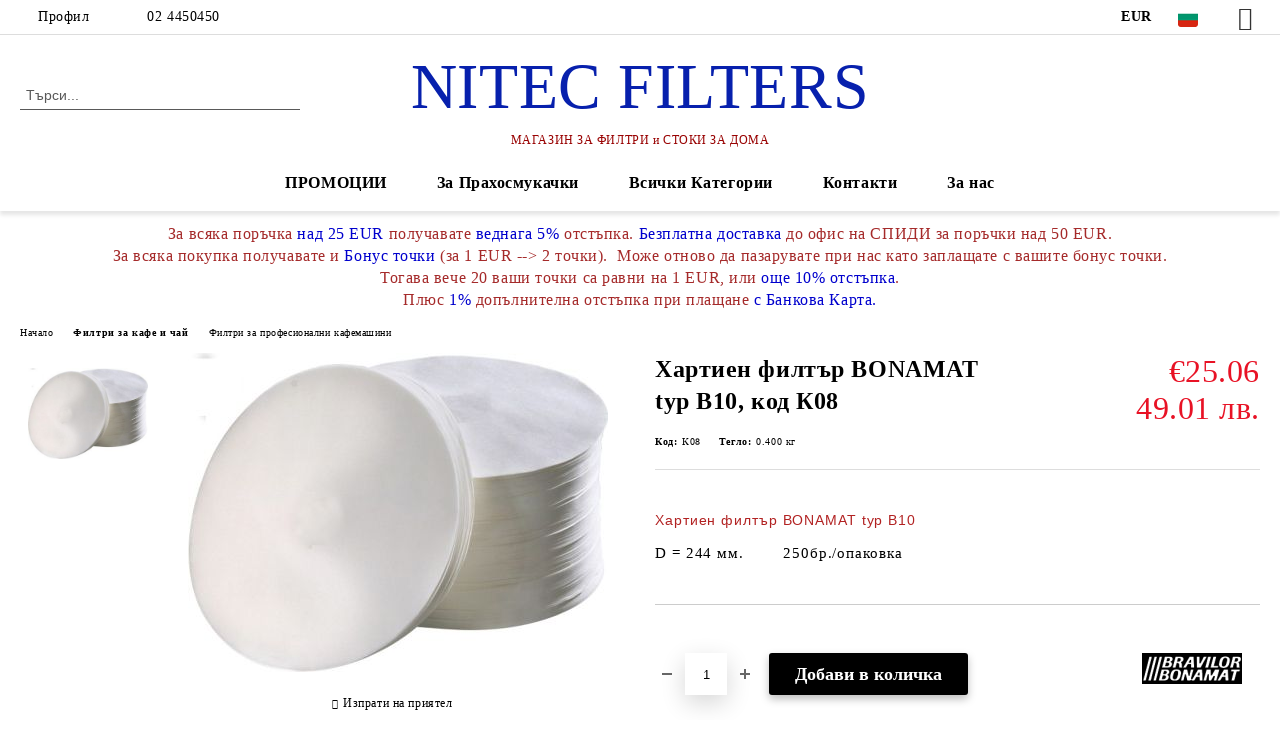

--- FILE ---
content_type: text/html; charset=utf-8
request_url: https://nitecfilters.com/product/872/hartien-filtar-bonamat-typ-b10-kod-k08.html
body_size: 17317
content:
<!DOCTYPE html>
<html lang="bg">
<head>
	<meta http-equiv="Content-Type" content="text/html; charset=utf-8" />
<meta http-equiv="Content-Script-Type" content="text/javascript" />
<meta http-equiv="Content-Style-Type" content="text/css" />
<meta name="description" content="%%COMPANY_NAME%%, %%PAGE_NAME%%, Филтри за професионални кафемашини, %%CATEGORY_BRANCH%% " />
<meta name="keywords" content="%%COMPANY_NAME%%, %%PAGE_NAME%%, %%CATEGORY_NAME%%, %%CATEGORY_BRANCH%% " />
<meta name="twitter:card" content="summary" /><meta name="twitter:site" content="@server.seliton.com" /><meta name="twitter:title" content="NITEC, Хартиен филтър BONAMAT typ B10, код К08, Филтри за професионални кафемашини, Филтри за кафе и чай - Филтри за професионални кафемашини " /><meta name="twitter:description" content="%%COMPANY_NAME%%, %%PAGE_NAME%%, Филтри за професионални кафемашини, %%CATEGORY_BRANCH%% " /><meta name="twitter:image" content="http://nitecfilters.com/userfiles/productimages/product_1109.jpg" />
<title>NITEC, Хартиен филтър BONAMAT typ B10, код К08, Филтри за професионални кафемашини, Филтри за кафе и чай - Филтри за професионални кафемашини </title>
<link rel="canonical" href="https://nitecfilters.com/product/872/hartien-filtar-bonamat-typ-b10-kod-k08.html" />

<link rel="stylesheet" type="text/css" href="/userfiles/css/css_100_251.css" />
<script type="text/javascript" src="/userfiles/css/js_100_128.js"></script>
<meta name="viewport" content="width=device-width, initial-scale=1" />
<link rel="alternate" type="application/rss+xml" title="Новини" href="/module.php?ModuleName=com.summercart.rss&amp;UILanguage=bg&amp;FeedType=News" />
<script type="text/javascript">
$(function(){
	$('.innerbox').colorbox({minWidth: 500, minHeight: 300, maxWidth: '90%', maxHeight: '96%'});
		var maxProducts = 7;
	var httpsDomain = 'https://nitecfilters.com/';
	var searchUrl = '/search.html';
	var seeMoreText = 'вижте още';
	
	SC.Util.initQuickSearch(httpsDomain, maxProducts, searchUrl, seeMoreText);
	});

SC.storeRoot = 'https://nitecfilters.com/';
SC.storeRootPath = '/';
SC.ML.PROVIDE_VALID_EMAIL = 'Трябва да предоставите валиден имейл адрес:';
SC.JSVersion = '';
</script>


		<script type="application/ld+json">
			{
				"@context": "https://schema.org",
				"@type": "BreadcrumbList",
				"itemListElement":
				[
					{
						"@type": "ListItem",
						"position": 1,
						"item":
						{
							"@id": "https://nitecfilters.com/",
							"name": "Начало"
						}
					},
					{
						"@type": "ListItem",
						"position": 2,
						"item":
						{
							"@id": "https://nitecfilters.com/category/3/filtri-za-kafe-i-chay.html",
							"name": "Филтри за кафе и чай"
						}
					},
					{
						"@type": "ListItem",
						"position": 3,
						"item":
						{
							"@id": "https://nitecfilters.com/category/29/filtri-za-profesionalni-kafemashini.html",
							"name": "Филтри за професионални кафемашини"
						}
					},
					{
						"@type": "ListItem",
						"position": 4,
						"item":
						{
							"@id": "https://nitecfilters.com/product/872/hartien-filtar-bonamat-typ-b10-kod-k08.html",
							"name": "Хартиен филтър BONAMAT typ B10, код К08"
						}
					}
				]
			}
		</script>





<!-- Global site tag (gtag.js) - Google Analytics -->
<script>
	window.gtag_loaded = true;
	window.dataLayer = window.dataLayer || [];
	function gtag(){dataLayer.push(arguments);}
	
			gtag('consent', 'default', {
			'ad_storage': 'granted',
			'ad_user_data': 'granted',
			'ad_personalization': 'granted',
			'analytics_storage': 'granted',
			'functionality_storage': 'granted',
			'personalization_storage': 'granted',
			'security_storage': 'granted'
		});
	</script>
<script async src="https://www.googletagmanager.com/gtag/js?id=G-ZXNWBBHT5K"></script>
<script>
	gtag('js', new Date());
	gtag('config', 'G-ZXNWBBHT5K', {'allow_enhanced_conversions':true});
</script>
<!-- /Global site tag (gtag.js) - Google Analytics -->
</head>

<body class="lang-bg dynamic-page dynamic-page-product layout-17 layout-type-wide products-per-row-4 " >


<div class="c-body-container js-body-container">
	<div class="c-body-container__sub">
		
		<header class="container c-header js-header-container">
						<div class="c-header__topline">
				<div class="c-header__topline-inner">
					<div class="c-header__profile js-header-login-section">
						<div class="c-header__profile-toggle-icon">Профил</div>
																								
												<div class="c-header__profile-dd">
							<a href="https://nitecfilters.com/login.html" class="c-header__profile_link c-header__profile-login">Вход</a>
							<a href="https://nitecfilters.com/register.html" class="c-header__profile_link c-header__profile-register">Регистрация</a>
						</div>
												
						<div class="c-header__phone-wrapper c-header__contacet-row">
							<a href="tel:02 4450450" class="c-header__phone-number">02 4450450</a>
						</div>
					</div>
					
					<div class="c-header__lang-currency-social">
												<div class="c-header__currency js-header-currency">
							<span class="c-header__currency-label">Валута</span>
							<div class="c_header__currency-selected">
								<span class="c-header__currency-code-wrapper"><span class="c_header__currency-selected-code">EUR</span></span>
							</div>
							<input type="hidden" name="CurrencyID" class="CurrencyID" id="js-selected-currencyid" value="2" />
							<ul id="currency-list" class="c-header__currency-list">
																<li class="c-header__currency-selector js-currency-selector " id="currencyId_6">BGN</li>
																<li class="c-header__currency-selector js-currency-selector selected" id="currencyId_2">EUR</li>
																<li class="c-header__currency-selector js-currency-selector " id="currencyId_1">USD</li>
															</ul>
						</div>
												
												<div class="c-header__language js-header-language">
							<span class="c-header__language-label">Език</span>
							<div class="language-container">
																								<div class="c_header__language-selected">
									<span class="c-header__language-code-wrapper language-has-selection"><img src="/userfiles/languages/image_da88858eaef2da3fd81cf1a8a9533298.jpg" width="30" height="30" alt="BG" /> <span class="c-header__language-code">BG</span></span>
								</div>
																
																<ul class="c-header__language-list">
																											<li class="c-header__language-dropdown selected">
									<a class="c-header__language-dropdown-link" href="/product/872/hartien-filtar-bonamat-typ-b10-kod-k08.html">
										<img class="c-header__language-dropdown-image" src="/userfiles/languages/image_da88858eaef2da3fd81cf1a8a9533298.jpg" width="30" height="30" alt="BG"  />
										<span class="c-header__language-code">BG</span>
									</a>
									</li>
																		<li class="c-header__language-dropdown">
									<a class="c-header__language-dropdown-link" href="/en/product/872/coffee-filter-paper-bonamat-model-b10-code-k08.html">
										<img class="c-header__language-dropdown-image" src="/userfiles/languages/image_297d6e59765a1654fd9512d9e5d6b479.jpg" width="30" height="30" alt="EN"  />
										<span class="c-header__language-code">EN</span>
									</a>
									</li>
																	</ul>
															</div>
						</div>
												
						<div class="c-header__social-networks">
																																										<a class="c-header__social-icons social-network__yt" href="https://www.youtube.com/channel/UCDB2hIsxv9ugVIXhQaMGMRg" target="_blank" title="YouTube"></a>
																											</div>
					</div>
				</div>
			</div>
			
			<div class="c-header__standard">
				<div class="c-header__search js-header-search">
					<div class="c-header__search-advanced"><a class="c-header__search-advanced-link" href="/search.html?action=dmAdvancedSearch">Разширено търсене</a></div>
					<form action="/search.html" class="c-header_search_form js-header-search-form">
						<input type="text" class="c-header__search_input js-header-search-input" id="sbox" name="phrase" value="" placeholder="Търси..." />
						<span class="c-header__search-button"><input type="submit" value="Търси" class="c-header__search-button-submit" /></span>
					</form>
				</div>
				
				<h2 class="c-header__logo c-header__logo--is-text">
				<a class="c-header__logo-link" href="/">
										<span class="c-header__logo-text" style="font-size: 48pt;color: #0720ad;">NITEC FILTERS</span>				</a>
				<span class="c-header__slogan-text" style="font-size: 14pt;color: #990303;">МАГАЗИН ЗА ФИЛТРИ и СТОКИ ЗА ДОМА</span>				</h2>
				
				<div class="c-header__info">
										
										<div class="c-header__cart js-header-cart js-header-mini-cart-wrapper">
												<div class="c-header__cart-wrapper">
							<div class="c-header__cart--empty-icon"></div>
						</div>
												
											</div>
									</div>
			</div>
			
			<div class="c-header__mobile">
				<ul class="c-header__mobile-menu">
					<li class="c-header__mobile-menu-item mobile-menu-item-nav js-mobile-menu-toggle-nav">
						<span class="c-header__mobile-menu-icon"></span>
					</li>
					<li class="c-header__mobile-menu-item mobile-menu-item-search">
						<svg xmlns="http://www.w3.org/2000/svg" width="24.811" height="24.811" viewBox="0 0 21.811 21.811">
							<g id="search-outline" transform="translate(-63.25 -63.25)">
								<path id="Path_113" data-name="Path 113" d="M72.182,64a8.182,8.182,0,1,0,8.182,8.182A8.182,8.182,0,0,0,72.182,64Z" fill="none" stroke="#000" stroke-miterlimit="10" stroke-width="1.5"/>
								<path id="Path_114" data-name="Path 114" d="M338.29,338.29,344,344" transform="translate(-260.004 -260.004)" fill="none" stroke="#000" stroke-linecap="round" stroke-miterlimit="10" stroke-width="1.5"/>
							</g>
						</svg>
						<div class="c-header__search c-header__search--mobile">
							<form action="/search.html" class="c-header_search_form js-header-search-form">
								<input type="text" class="c-header__search_input c-header__search_input--mobile js-header-search-input" id="js-search-phrase" name="phrase" value="" placeholder="Търси..." />
								<span class="c-header__search-button"><input type="submit" value="Търси" class="c-header__search-button-submit" /></span>
							</form>
						</div>
					</li>
					<li class="c-header__standard-logo-section">
						<h2 class="c-header__logo c-header__logo--is-text">
						<a href="/" alt="Лого">
														<span class="c-header__logo-text" style="font-size: 48pt;color: #0720ad;">NITEC FILTERS</span>						</a>
						</h2>
					</li>
					<li class="c-header__mobile-menu-item is-mobile-cart">
												
																		<div id="mobile-cart" class="mobile-menu-item-cart js-mobile-menu-item-cart">
							<svg xmlns="http://www.w3.org/2000/svg" width="31" height="30" viewBox="0 0 31 30">
								<g id="cart-41" transform="translate(1.5 0.5)">
									<circle id="Ellipse_37" data-name="Ellipse 37" cx="1.847" cy="1.847" r="1.847" transform="translate(9.451 24.148)" fill="#000812"/>
									<path id="Ellipse_37_-_Outline" data-name="Ellipse 37 - Outline" d="M1.847-.5A2.347,2.347,0,1,1-.5,1.847,2.35,2.35,0,0,1,1.847-.5Zm0,3.695A1.347,1.347,0,1,0,.5,1.847,1.349,1.349,0,0,0,1.847,3.195Z" transform="translate(9.451 24.148)"/>
									<circle id="Ellipse_38" data-name="Ellipse 38" cx="1.847" cy="1.847" r="1.847" transform="translate(20.166 24.148)" fill="#000812"/>
									<path id="Ellipse_38_-_Outline" data-name="Ellipse 38 - Outline" d="M1.847-.5A2.347,2.347,0,1,1-.5,1.847,2.35,2.35,0,0,1,1.847-.5Zm0,3.695A1.347,1.347,0,1,0,.5,1.847,1.349,1.349,0,0,0,1.847,3.195Z" transform="translate(20.166 24.148)"/>
									<path id="Path_88" data-name="Path 88" d="M22.352,21.855H10.732a3.527,3.527,0,0,1-3.357-3.112L4.066,2.843H.709a1,1,0,0,1,0-2h4.17a1,1,0,0,1,.979.8l.877,4.215H26.709a1,1,0,0,1,.986,1.167L25.714,18.714l0,.02A3.529,3.529,0,0,1,22.352,21.855Zm-15.2-14L9.334,18.344l0,.016c.138.723.577,1.5,1.394,1.5h11.62c.814,0,1.253-.766,1.393-1.486L25.525,7.854Z" transform="translate(0 0)"/>
									<rect id="Rectangle_179" data-name="Rectangle 179" width="31" height="30" transform="translate(-1.5 -0.5)" fill="none"/>
								</g>
							</svg>
						</div>
												
																	</li>
				</ul>
			</div>
			<div class="c-mobile-holder"></div>
		</header><!-- header container -->
<main>
<div class="o-column c-layout-top o-layout--horizontal c-layout-top__sticky  js-layout-top">
	<div class="c-layout-wrapper c-layout-top__sticky-wrapper">
		<div class="o-box c-box-main-menu js-main-menu-box">
	<div class="c-mobile__close js-mobile-close-menu"></div>
	<div class="c-mobile__phone js-mobile-phone-content"></div>
	<div class="c-mobile__nav">
		<div class="c-mobile__nav-item is-menu js-mobile-toggle-menu is-active"><span>Меню</span></div>
		<div class="c-mobile__nav-item is-profile js-mobile-toggle-profile"><span>Профил</span></div>
		<div class="c-mobile__nav-item is-int js-mobile-toggle-int"><i class="js-mobile-current-flag"></i><span>Език</span></div>
	</div>
	
	<div class="o-box-content c-box-main-menu__content">
		<ul class="c-box-main-menu__list">
						<li class=" c-box-main-menu__item js-box-main-menu__item">
				<a href="/category/58/promotsii.html" title="ПРОМОЦИИ" class="c-box-main-menu__item-link">
										ПРОМОЦИИ
					<span class="c-box-main-menu__mobile-control js-mobile-control"><span>+</span></span>
				</a>
							</li>
						<li class="menu-item-dropdown-menu c-box-main-menu__item js-box-main-menu__item has-submenus">
				<a href="/category/350/filtri-i-aksesoari-za-prahosmukachki.html" title="За Прахосмукачки" class="c-box-main-menu__item-link">
										За Прахосмукачки
					<span class="c-box-main-menu__mobile-control js-mobile-control"><span>+</span></span>
				</a>
									<ul class="o-box-content c-box-dd-categories__subcategory-list js-box-dd-categories__subcategory-list">
			<li class="c-box-dd-categories__item js-box-dd-categories-item c-box-dd-categories__categoryid-37  is-first   ">
			<a href="/category/37/sintetichni-torbichki-za-prahosmukachki-sms.html" class="c-box-dd-categories__subcategory-item-link noProducts ">
				<span>Синтетични торбички за прахосмукачки (SMS)</span><span class="c-box-main-menu__mobile-control js-mobile-control"><span>+</span></span>
			</a>
			
		</li>
			<li class="c-box-dd-categories__item js-box-dd-categories-item c-box-dd-categories__categoryid-2     ">
			<a href="/category/2/torbichki-za-prahosmukachki.html" class="c-box-dd-categories__subcategory-item-link noProducts ">
				<span>Торбички за прахосмукачки</span><span class="c-box-main-menu__mobile-control js-mobile-control"><span>+</span></span>
			</a>
			
		</li>
			<li class="c-box-dd-categories__item js-box-dd-categories-item c-box-dd-categories__categoryid-8     ">
			<a href="/category/8/rezervni-chasti-za-prahosmukachki.html" class="c-box-dd-categories__subcategory-item-link noProducts ">
				<span>Резервни части за прахосмукачки</span><span class="c-box-main-menu__mobile-control js-mobile-control"><span>+</span></span>
			</a>
			
		</li>
			<li class="c-box-dd-categories__item js-box-dd-categories-item c-box-dd-categories__categoryid-14   is-last  ">
			<a href="/category/14/hepa-filtri-za-prahosmukachki.html" class="c-box-dd-categories__subcategory-item-link noProducts ">
				<span>HEPA филтри за прахосмукачки</span><span class="c-box-main-menu__mobile-control js-mobile-control"><span>+</span></span>
			</a>
			
		</li>
	</ul>
							</li>
						<li class="menu-item-dropdown-menu c-box-main-menu__item js-box-main-menu__item has-submenus">
				<a href="#" title="Всички Категории" class="c-box-main-menu__item-link">
										Всички Категории
					<span class="c-box-main-menu__mobile-control js-mobile-control"><span>+</span></span>
				</a>
									<ul class="o-box-content c-box-dd-categories__subcategory-list js-box-dd-categories__subcategory-list">
			<li class="c-box-dd-categories__item js-box-dd-categories-item c-box-dd-categories__categoryid-58  is-first   ">
			<a href="/category/58/promotsii.html" class="c-box-dd-categories__subcategory-item-link noProducts ">
				<span>ПРОМОЦИИ </span><span class="c-box-main-menu__mobile-control js-mobile-control"><span>+</span></span>
			</a>
			
		</li>
			<li class="c-box-dd-categories__item js-box-dd-categories-item c-box-dd-categories__categoryid-350 has-submenus    ">
			<a href="/category/350/filtri-i-aksesoari-za-prahosmukachki.html" class="c-box-dd-categories__subcategory-item-link hasProducts is-parent">
				<span>Филтри и Аксесоари за Прахосмукачки</span><span class="c-box-main-menu__mobile-control js-mobile-control"><span>+</span></span>
			</a>
			<ul class="o-box-content c-box-dd-categories__subcategory-list js-box-dd-categories__subcategory-list">
			<li class="c-box-dd-categories__item js-box-dd-categories-item c-box-dd-categories__categoryid-37  is-first   ">
			<a href="/category/37/sintetichni-torbichki-za-prahosmukachki-sms.html" class="c-box-dd-categories__subcategory-item-link noProducts ">
				<span>Синтетични торбички за прахосмукачки (SMS)</span><span class="c-box-main-menu__mobile-control js-mobile-control"><span>+</span></span>
			</a>
			
		</li>
			<li class="c-box-dd-categories__item js-box-dd-categories-item c-box-dd-categories__categoryid-2     ">
			<a href="/category/2/torbichki-za-prahosmukachki.html" class="c-box-dd-categories__subcategory-item-link noProducts ">
				<span>Торбички за прахосмукачки</span><span class="c-box-main-menu__mobile-control js-mobile-control"><span>+</span></span>
			</a>
			
		</li>
			<li class="c-box-dd-categories__item js-box-dd-categories-item c-box-dd-categories__categoryid-8     ">
			<a href="/category/8/rezervni-chasti-za-prahosmukachki.html" class="c-box-dd-categories__subcategory-item-link noProducts ">
				<span>Резервни части за прахосмукачки</span><span class="c-box-main-menu__mobile-control js-mobile-control"><span>+</span></span>
			</a>
			
		</li>
			<li class="c-box-dd-categories__item js-box-dd-categories-item c-box-dd-categories__categoryid-14   is-last  ">
			<a href="/category/14/hepa-filtri-za-prahosmukachki.html" class="c-box-dd-categories__subcategory-item-link noProducts ">
				<span>HEPA филтри за прахосмукачки</span><span class="c-box-main-menu__mobile-control js-mobile-control"><span>+</span></span>
			</a>
			
		</li>
	</ul>
		</li>
			<li class="c-box-dd-categories__item js-box-dd-categories-item c-box-dd-categories__categoryid-15 has-submenus    ">
			<a href="/category/15/tigani-i-sadove-za-gotvene-tvs.html" class="c-box-dd-categories__subcategory-item-link hasProducts is-parent">
				<span>Тигани и съдове за готвене TVS</span><span class="c-box-main-menu__mobile-control js-mobile-control"><span>+</span></span>
			</a>
			<ul class="o-box-content c-box-dd-categories__subcategory-list js-box-dd-categories__subcategory-list">
			<li class="c-box-dd-categories__item js-box-dd-categories-item c-box-dd-categories__categoryid-59 has-submenus is-first   ">
			<a href="/category/59/dizaynerski-serii.html" class="c-box-dd-categories__subcategory-item-link hasProducts is-parent">
				<span>Дизайнерски серии</span><span class="c-box-main-menu__mobile-control js-mobile-control"><span>+</span></span>
			</a>
			<ul class="o-box-content c-box-dd-categories__subcategory-list js-box-dd-categories__subcategory-list">
			<li class="c-box-dd-categories__item js-box-dd-categories-item c-box-dd-categories__categoryid-41  is-first is-last  ">
			<a href="/category/41/seria-liquida.html" class="c-box-dd-categories__subcategory-item-link noProducts ">
				<span>Серия LIQUIDA</span><span class="c-box-main-menu__mobile-control js-mobile-control"><span>+</span></span>
			</a>
			
		</li>
	</ul>
		</li>
			<li class="c-box-dd-categories__item js-box-dd-categories-item c-box-dd-categories__categoryid-35     ">
			<a href="/category/35/seria-mineralia.html" class="c-box-dd-categories__subcategory-item-link noProducts ">
				<span>Серия MINERALIA</span><span class="c-box-main-menu__mobile-control js-mobile-control"><span>+</span></span>
			</a>
			
		</li>
			<li class="c-box-dd-categories__item js-box-dd-categories-item c-box-dd-categories__categoryid-354     ">
			<a href="/category/354/seria-preziosa-induction.html" class="c-box-dd-categories__subcategory-item-link noProducts ">
				<span>Серия PREZIOSA INDUCTION</span><span class="c-box-main-menu__mobile-control js-mobile-control"><span>+</span></span>
			</a>
			
		</li>
			<li class="c-box-dd-categories__item js-box-dd-categories-item c-box-dd-categories__categoryid-68     ">
			<a href="/category/68/seria-mineralia-eco-induction.html" class="c-box-dd-categories__subcategory-item-link hasProducts ">
				<span>Серия MINERALIA ECO INDUCTION</span><span class="c-box-main-menu__mobile-control js-mobile-control"><span>+</span></span>
			</a>
			
		</li>
			<li class="c-box-dd-categories__item js-box-dd-categories-item c-box-dd-categories__categoryid-357     ">
			<a href="/category/357/seria-mineralia-induction.html" class="c-box-dd-categories__subcategory-item-link noProducts ">
				<span>Серия MINERALIA INDUCTION</span><span class="c-box-main-menu__mobile-control js-mobile-control"><span>+</span></span>
			</a>
			
		</li>
			<li class="c-box-dd-categories__item js-box-dd-categories-item c-box-dd-categories__categoryid-45     ">
			<a href="/category/45/seria-natura-induction.html" class="c-box-dd-categories__subcategory-item-link noProducts ">
				<span>Серия NATURA INDUCTION</span><span class="c-box-main-menu__mobile-control js-mobile-control"><span>+</span></span>
			</a>
			
		</li>
			<li class="c-box-dd-categories__item js-box-dd-categories-item c-box-dd-categories__categoryid-62     ">
			<a href="/category/62/seria-virtus-induction.html" class="c-box-dd-categories__subcategory-item-link noProducts ">
				<span>Серия VIRTUS INDUCTION</span><span class="c-box-main-menu__mobile-control js-mobile-control"><span>+</span></span>
			</a>
			
		</li>
			<li class="c-box-dd-categories__item js-box-dd-categories-item c-box-dd-categories__categoryid-44     ">
			<a href="/category/44/seria-gran-gourmet.html" class="c-box-dd-categories__subcategory-item-link noProducts ">
				<span>Серия GRAN GOURMET</span><span class="c-box-main-menu__mobile-control js-mobile-control"><span>+</span></span>
			</a>
			
		</li>
			<li class="c-box-dd-categories__item js-box-dd-categories-item c-box-dd-categories__categoryid-355     ">
			<a href="/category/355/seria-terra-italia-induction.html" class="c-box-dd-categories__subcategory-item-link noProducts ">
				<span>Серия TERRA ITALIA INDUCTION</span><span class="c-box-main-menu__mobile-control js-mobile-control"><span>+</span></span>
			</a>
			
		</li>
			<li class="c-box-dd-categories__item js-box-dd-categories-item c-box-dd-categories__categoryid-21     ">
			<a href="/category/21/seria-velvet-non-stick-silver.html" class="c-box-dd-categories__subcategory-item-link noProducts ">
				<span>Серия VELVET /non-stick, silver/</span><span class="c-box-main-menu__mobile-control js-mobile-control"><span>+</span></span>
			</a>
			
		</li>
			<li class="c-box-dd-categories__item js-box-dd-categories-item c-box-dd-categories__categoryid-356     ">
			<a href="/category/356/seria-easy-eco-induction.html" class="c-box-dd-categories__subcategory-item-link noProducts ">
				<span>Серия EASY ECO Induction</span><span class="c-box-main-menu__mobile-control js-mobile-control"><span>+</span></span>
			</a>
			
		</li>
			<li class="c-box-dd-categories__item js-box-dd-categories-item c-box-dd-categories__categoryid-33     ">
			<a href="/category/33/seria-mezzogiorno-white-ceramic-dark-champagne.html" class="c-box-dd-categories__subcategory-item-link hasProducts ">
				<span>Серия MEZZOGIORNO /white ceramic, dark champagne/</span><span class="c-box-main-menu__mobile-control js-mobile-control"><span>+</span></span>
			</a>
			
		</li>
			<li class="c-box-dd-categories__item js-box-dd-categories-item c-box-dd-categories__categoryid-359     ">
			<a href="/category/359/seria-ceramica-d-autore-induction.html" class="c-box-dd-categories__subcategory-item-link noProducts ">
				<span>Серия CERAMICA D`AUTORE induction</span><span class="c-box-main-menu__mobile-control js-mobile-control"><span>+</span></span>
			</a>
			
		</li>
			<li class="c-box-dd-categories__item js-box-dd-categories-item c-box-dd-categories__categoryid-360     ">
			<a href="/category/360/seria-zenzero-induction.html" class="c-box-dd-categories__subcategory-item-link noProducts ">
				<span>Серия ZENZERO induction</span><span class="c-box-main-menu__mobile-control js-mobile-control"><span>+</span></span>
			</a>
			
		</li>
			<li class="c-box-dd-categories__item js-box-dd-categories-item c-box-dd-categories__categoryid-34   is-last  ">
			<a href="/category/34/universalni-stakleni-kapatsi.html" class="c-box-dd-categories__subcategory-item-link noProducts ">
				<span>Универсални стъклени капаци</span><span class="c-box-main-menu__mobile-control js-mobile-control"><span>+</span></span>
			</a>
			
		</li>
	</ul>
		</li>
			<li class="c-box-dd-categories__item js-box-dd-categories-item c-box-dd-categories__categoryid-10     ">
			<a href="/category/10/silikonovi-formi-silikomart.html" class="c-box-dd-categories__subcategory-item-link noProducts ">
				<span>Силиконови форми SILIKOMART</span><span class="c-box-main-menu__mobile-control js-mobile-control"><span>+</span></span>
			</a>
			
		</li>
			<li class="c-box-dd-categories__item js-box-dd-categories-item c-box-dd-categories__categoryid-26     ">
			<a href="/category/26/kafevarki-gat-italy.html" class="c-box-dd-categories__subcategory-item-link noProducts ">
				<span>Кафеварки GAT - ITALY</span><span class="c-box-main-menu__mobile-control js-mobile-control"><span>+</span></span>
			</a>
			
		</li>
			<li class="c-box-dd-categories__item js-box-dd-categories-item c-box-dd-categories__categoryid-3 has-submenus   is-open ">
			<a href="/category/3/filtri-za-kafe-i-chay.html" class="c-box-dd-categories__subcategory-item-link hasProducts is-parent">
				<span>Филтри за кафе и чай</span><span class="c-box-main-menu__mobile-control js-mobile-control"><span>+</span></span>
			</a>
			<ul class="o-box-content c-box-dd-categories__subcategory-list js-box-dd-categories__subcategory-list">
			<li class="c-box-dd-categories__item js-box-dd-categories-item c-box-dd-categories__categoryid-49  is-first   ">
			<a href="/category/49/filtri-za-kafe.html" class="c-box-dd-categories__subcategory-item-link noProducts ">
				<span>Филтри за кафе</span><span class="c-box-main-menu__mobile-control js-mobile-control"><span>+</span></span>
			</a>
			
		</li>
			<li class="c-box-dd-categories__item js-box-dd-categories-item c-box-dd-categories__categoryid-50     ">
			<a href="/category/50/filtri-za-chay.html" class="c-box-dd-categories__subcategory-item-link noProducts ">
				<span>Филтри за чай</span><span class="c-box-main-menu__mobile-control js-mobile-control"><span>+</span></span>
			</a>
			
		</li>
			<li class="c-box-dd-categories__item js-box-dd-categories-item c-box-dd-categories__categoryid-29   is-last  is-current">
			<a href="/category/29/filtri-za-profesionalni-kafemashini.html" class="c-box-dd-categories__subcategory-item-link noProducts ">
				<span>Филтри за професионални кафемашини</span><span class="c-box-main-menu__mobile-control js-mobile-control"><span>+</span></span>
			</a>
			
		</li>
	</ul>
		</li>
			<li class="c-box-dd-categories__item js-box-dd-categories-item c-box-dd-categories__categoryid-344 has-submenus    ">
			<a href="/category/344/filtri-i-kani-za-voda.html" class="c-box-dd-categories__subcategory-item-link hasProducts is-parent">
				<span>Филтри и кани за вода</span><span class="c-box-main-menu__mobile-control js-mobile-control"><span>+</span></span>
			</a>
			<ul class="o-box-content c-box-dd-categories__subcategory-list js-box-dd-categories__subcategory-list">
			<li class="c-box-dd-categories__item js-box-dd-categories-item c-box-dd-categories__categoryid-12  is-first   ">
			<a href="/category/12/kani-i-filtri-za-voda-aquaselect.html" class="c-box-dd-categories__subcategory-item-link noProducts ">
				<span>Кани и филтри за вода AQUASELECT</span><span class="c-box-main-menu__mobile-control js-mobile-control"><span>+</span></span>
			</a>
			
		</li>
			<li class="c-box-dd-categories__item js-box-dd-categories-item c-box-dd-categories__categoryid-38 has-submenus    ">
			<a href="/category/38/kani-i-filtri-za-voda-barrier.html" class="c-box-dd-categories__subcategory-item-link hasProducts is-parent">
				<span>Кани и филтри за вода BARRIER</span><span class="c-box-main-menu__mobile-control js-mobile-control"><span>+</span></span>
			</a>
			<ul class="o-box-content c-box-dd-categories__subcategory-list js-box-dd-categories__subcategory-list">
			<li class="c-box-dd-categories__item js-box-dd-categories-item c-box-dd-categories__categoryid-46  is-first   ">
			<a href="/category/46/kani-za-voda-barrier.html" class="c-box-dd-categories__subcategory-item-link hasProducts ">
				<span>Кани за вода BARRIER</span><span class="c-box-main-menu__mobile-control js-mobile-control"><span>+</span></span>
			</a>
			
		</li>
			<li class="c-box-dd-categories__item js-box-dd-categories-item c-box-dd-categories__categoryid-47   is-last  ">
			<a href="/category/47/filtarni-patroni-barrier.html" class="c-box-dd-categories__subcategory-item-link noProducts ">
				<span>Филтърни патрони BARRIER</span><span class="c-box-main-menu__mobile-control js-mobile-control"><span>+</span></span>
			</a>
			
		</li>
	</ul>
		</li>
			<li class="c-box-dd-categories__item js-box-dd-categories-item c-box-dd-categories__categoryid-48     ">
			<a href="/category/48/protochni-sistemi-i-filtri-barrier.html" class="c-box-dd-categories__subcategory-item-link noProducts ">
				<span>Проточни системи и филтри BARRIER</span><span class="c-box-main-menu__mobile-control js-mobile-control"><span>+</span></span>
			</a>
			
		</li>
			<li class="c-box-dd-categories__item js-box-dd-categories-item c-box-dd-categories__categoryid-40     ">
			<a href="/category/40/kani-i-filtri-za-voda-bwt.html" class="c-box-dd-categories__subcategory-item-link noProducts ">
				<span>Кани и филтри за вода BWT</span><span class="c-box-main-menu__mobile-control js-mobile-control"><span>+</span></span>
			</a>
			
		</li>
			<li class="c-box-dd-categories__item js-box-dd-categories-item c-box-dd-categories__categoryid-361     ">
			<a href="/category/361/filtarni-patroni-fito.html" class="c-box-dd-categories__subcategory-item-link noProducts ">
				<span>Филтърни патрони FITO</span><span class="c-box-main-menu__mobile-control js-mobile-control"><span>+</span></span>
			</a>
			
		</li>
			<li class="c-box-dd-categories__item js-box-dd-categories-item c-box-dd-categories__categoryid-358     ">
			<a href="/category/358/kani-i-filtri-za-voda-laica.html" class="c-box-dd-categories__subcategory-item-link noProducts ">
				<span>Кани и филтри за вода LAICA</span><span class="c-box-main-menu__mobile-control js-mobile-control"><span>+</span></span>
			</a>
			
		</li>
			<li class="c-box-dd-categories__item js-box-dd-categories-item c-box-dd-categories__categoryid-353     ">
			<a href="/category/353/kani-i-filtri-za-voda-aquaphor.html" class="c-box-dd-categories__subcategory-item-link noProducts ">
				<span>Кани и филтри за вода AQUAPHOR</span><span class="c-box-main-menu__mobile-control js-mobile-control"><span>+</span></span>
			</a>
			
		</li>
			<li class="c-box-dd-categories__item js-box-dd-categories-item c-box-dd-categories__categoryid-363   is-last  ">
			<a href="/category/363/protochni-sistemi-i-filtri-aquaphor.html" class="c-box-dd-categories__subcategory-item-link noProducts ">
				<span> Проточни системи и филтри AQUAPHOR</span><span class="c-box-main-menu__mobile-control js-mobile-control"><span>+</span></span>
			</a>
			
		</li>
	</ul>
		</li>
			<li class="c-box-dd-categories__item js-box-dd-categories-item c-box-dd-categories__categoryid-4     ">
			<a href="/category/4/filtri-za-frityurnitsi.html" class="c-box-dd-categories__subcategory-item-link noProducts ">
				<span>Филтри за фритюрници</span><span class="c-box-main-menu__mobile-control js-mobile-control"><span>+</span></span>
			</a>
			
		</li>
			<li class="c-box-dd-categories__item js-box-dd-categories-item c-box-dd-categories__categoryid-11     ">
			<a href="/category/11/filtri-za-aspiratori.html" class="c-box-dd-categories__subcategory-item-link noProducts ">
				<span>Филтри за аспиратори</span><span class="c-box-main-menu__mobile-control js-mobile-control"><span>+</span></span>
			</a>
			
		</li>
			<li class="c-box-dd-categories__item js-box-dd-categories-item c-box-dd-categories__categoryid-351     ">
			<a href="/category/351/filtri-za-vazduhoprechistvateli.html" class="c-box-dd-categories__subcategory-item-link noProducts ">
				<span>Филтри за Въздухопречистватели</span><span class="c-box-main-menu__mobile-control js-mobile-control"><span>+</span></span>
			</a>
			
		</li>
			<li class="c-box-dd-categories__item js-box-dd-categories-item c-box-dd-categories__categoryid-28 has-submenus    ">
			<a href="/category/28/dispenseri-i-hartieni-karpi.html" class="c-box-dd-categories__subcategory-item-link hasProducts is-parent">
				<span>Диспенсери и хартиени кърпи</span><span class="c-box-main-menu__mobile-control js-mobile-control"><span>+</span></span>
			</a>
			<ul class="o-box-content c-box-dd-categories__subcategory-list js-box-dd-categories__subcategory-list">
			<li class="c-box-dd-categories__item js-box-dd-categories-item c-box-dd-categories__categoryid-56  is-first   ">
			<a href="/category/56/dispenseri-vialli.html" class="c-box-dd-categories__subcategory-item-link noProducts ">
				<span>Диспенсери VIALLI</span><span class="c-box-main-menu__mobile-control js-mobile-control"><span>+</span></span>
			</a>
			
		</li>
			<li class="c-box-dd-categories__item js-box-dd-categories-item c-box-dd-categories__categoryid-57   is-last  ">
			<a href="/category/57/konsumativi-hartieni-karpi.html" class="c-box-dd-categories__subcategory-item-link noProducts ">
				<span>Консумативи, хартиени кърпи</span><span class="c-box-main-menu__mobile-control js-mobile-control"><span>+</span></span>
			</a>
			
		</li>
	</ul>
		</li>
			<li class="c-box-dd-categories__item js-box-dd-categories-item c-box-dd-categories__categoryid-7 has-submenus    ">
			<a href="/category/7/aromatizatori.html" class="c-box-dd-categories__subcategory-item-link hasProducts is-parent">
				<span>Ароматизатори</span><span class="c-box-main-menu__mobile-control js-mobile-control"><span>+</span></span>
			</a>
			<ul class="o-box-content c-box-dd-categories__subcategory-list js-box-dd-categories__subcategory-list">
			<li class="c-box-dd-categories__item js-box-dd-categories-item c-box-dd-categories__categoryid-53  is-first   ">
			<a href="/category/53/aromatizatori-za-klimatitsi.html" class="c-box-dd-categories__subcategory-item-link noProducts ">
				<span>Ароматизатори за климатици</span><span class="c-box-main-menu__mobile-control js-mobile-control"><span>+</span></span>
			</a>
			
		</li>
			<li class="c-box-dd-categories__item js-box-dd-categories-item c-box-dd-categories__categoryid-54     ">
			<a href="/category/54/aromatizatori-za-prahosmukachki.html" class="c-box-dd-categories__subcategory-item-link noProducts ">
				<span>Ароматизатори за прахосмукачки</span><span class="c-box-main-menu__mobile-control js-mobile-control"><span>+</span></span>
			</a>
			
		</li>
			<li class="c-box-dd-categories__item js-box-dd-categories-item c-box-dd-categories__categoryid-346     ">
			<a href="/category/346/aromatizatori-sprey-max-260-ml.html" class="c-box-dd-categories__subcategory-item-link noProducts ">
				<span>Ароматизатори спрей MAX 260 мл.</span><span class="c-box-main-menu__mobile-control js-mobile-control"><span>+</span></span>
			</a>
			
		</li>
			<li class="c-box-dd-categories__item js-box-dd-categories-item c-box-dd-categories__categoryid-348     ">
			<a href="/category/348/aromatizatori-sprey-tropicana-260-ml.html" class="c-box-dd-categories__subcategory-item-link noProducts ">
				<span>Ароматизатори спрей TROPICANA 260 мл.</span><span class="c-box-main-menu__mobile-control js-mobile-control"><span>+</span></span>
			</a>
			
		</li>
			<li class="c-box-dd-categories__item js-box-dd-categories-item c-box-dd-categories__categoryid-345     ">
			<a href="/category/345/aromatizatori-discover-320-ml.html" class="c-box-dd-categories__subcategory-item-link noProducts ">
				<span>Ароматизатори DISCOVER 320 мл.</span><span class="c-box-main-menu__mobile-control js-mobile-control"><span>+</span></span>
			</a>
			
		</li>
			<li class="c-box-dd-categories__item js-box-dd-categories-item c-box-dd-categories__categoryid-349   is-last  ">
			<a href="/category/349/aromatizatori-sprey-allwic-260-ml.html" class="c-box-dd-categories__subcategory-item-link noProducts ">
				<span>Ароматизатори спрей ALLWIC 260 мл.</span><span class="c-box-main-menu__mobile-control js-mobile-control"><span>+</span></span>
			</a>
			
		</li>
	</ul>
		</li>
			<li class="c-box-dd-categories__item js-box-dd-categories-item c-box-dd-categories__categoryid-52     ">
			<a href="/category/52/markuchi-za-peralni-mashini.html" class="c-box-dd-categories__subcategory-item-link noProducts ">
				<span>Маркучи за перални машини</span><span class="c-box-main-menu__mobile-control js-mobile-control"><span>+</span></span>
			</a>
			
		</li>
			<li class="c-box-dd-categories__item js-box-dd-categories-item c-box-dd-categories__categoryid-65     ">
			<a href="/category/65/filtri-za-hladilnitsi.html" class="c-box-dd-categories__subcategory-item-link noProducts ">
				<span>Филтри за хладилници</span><span class="c-box-main-menu__mobile-control js-mobile-control"><span>+</span></span>
			</a>
			
		</li>
			<li class="c-box-dd-categories__item js-box-dd-categories-item c-box-dd-categories__categoryid-352     ">
			<a href="/category/352/preparati-za-pochistvane.html" class="c-box-dd-categories__subcategory-item-link noProducts ">
				<span>Препарати за почистване</span><span class="c-box-main-menu__mobile-control js-mobile-control"><span>+</span></span>
			</a>
			
		</li>
			<li class="c-box-dd-categories__item js-box-dd-categories-item c-box-dd-categories__categoryid-362   is-last  ">
			<a href="/category/362/aroma-difuzeri.html" class="c-box-dd-categories__subcategory-item-link noProducts ">
				<span>Арома Дифузери</span><span class="c-box-main-menu__mobile-control js-mobile-control"><span>+</span></span>
			</a>
			
		</li>
	</ul>
							</li>
						<li class="menu-item-dropdown-menu c-box-main-menu__item js-box-main-menu__item has-submenus">
				<a href="/page/3/kontakti.html" title="Контакти" class="c-box-main-menu__item-link">
										Контакти
					<span class="c-box-main-menu__mobile-control js-mobile-control"><span>+</span></span>
				</a>
									<ul class="c-dropdown-menu dropdown-menu-wrapper" style="top: 0; left: 0; display: none;">
			<li class="c-dropdown-menu__current ">
			<a href="/form/1/vrazka-s-nas.html"  title="Изпрати е-мейл" class="c-dropdown-menu__item-link menu-item-link">
								
				Изпрати е-мейл
			</a>
					</li>
			</ul>
							</li>
						<li class=" c-box-main-menu__item js-box-main-menu__item">
				<a href="/page/9/za-nas.html" title="За нас" class="c-box-main-menu__item-link">
										За нас
					<span class="c-box-main-menu__mobile-control js-mobile-control"><span>+</span></span>
				</a>
							</li>
					</ul>
	</div>
	
	<div class="c-mobile__profile-content js-mobile-profile-content" style="display: none;"></div>
	
	<div class="c-mobile__int-content js-mobile-int-content" style="display: none;"></div>

</div>

<script type="text/javascript">
	$(function(){
		if ($(window).width() <= 1110) {
			$('.js-mobile-menu-toggle-nav').click(function(){
				$('.js-main-menu-box').addClass('is-active');
			});

			$('.js-mobile-toggle-menu').click(function(){
				$(this).addClass('is-active');
				$('.c-box-main-menu__content').show();

				$('.js-mobile-toggle-profile').removeClass('is-active');
				$('.js-mobile-profile-content').hide();
				$('.js-mobile-toggle-int').removeClass('is-active');
				$('.js-mobile-int-content').hide();
			});
			$('.js-mobile-toggle-profile').click(function(){
				$(this).addClass('is-active');
				$('.js-mobile-profile-content').show();

				$('.js-mobile-toggle-menu').removeClass('is-active');
				$('.c-box-main-menu__content').hide();
				$('.js-mobile-toggle-int').removeClass('is-active');
				$('.js-mobile-int-content').hide();
			});
			$('.js-mobile-toggle-int').click(function(){
				$(this).addClass('is-active');
				$('.js-mobile-int-content').show();

				$('.js-mobile-toggle-profile').removeClass('is-active');
				$('.js-mobile-profile-content').hide();
				$('.js-mobile-toggle-menu').removeClass('is-active');
				$('.c-box-main-menu__content').hide();
			});

			$('.js-mobile-close-menu').click(function(){
				$('.js-main-menu-box').removeClass('is-active');
				$('.js-mobile-menu-item-nav').toggleClass('is-active');
			});
			var currentFlag = $('.c_header__language-selected .c-header__language-code-wrapper').html();
			$('.js-mobile-current-flag').append(currentFlag);

			if ($('.js-header-language').length == 0 && $('.js-header-currency').length == 0) {
				$('.js-mobile-toggle-int').hide();
			}
		}
	});
</script>
	</div>
</div>
<div class="o-column c-layout-top o-layout--horizontal c-layout-top__nonsticky js-layout-top">
	<div class="c-layout-wrapper">
	<div id="box-57" class="c-box c-box--57 c-box-html ">
		<div class="c-box-html__box-content s-html-editor"><p style="text-align: center;"><span style="color:#A52A2A;"><span style="font-size:16px;"><strong>За всяка поръчка&nbsp;</strong></span></span><span style="color:#0000CD;"><span style="font-size:16px;"><strong>над 25&nbsp;EUR</strong></span></span><span style="color:#A52A2A;"><span style="font-size:16px;"><strong>&nbsp;получавате</strong></span></span><span style="color:#FF0000;"><span style="font-size:16px;"><strong> </strong></span></span><span style="font-size:16px;"><span style="color:#0000CD;"><strong>веднага 5%</strong></span></span><span style="color:#A52A2A;"><span style="font-size:16px;"><strong> отстъпка.&nbsp;</strong></span></span><span style="font-size:16px;"><span style="color:#0000CD;"><strong>Безплатна доставка</strong></span></span><span style="color:#A52A2A;"><span style="font-size:16px;"><strong> до офис на СПИДИ за поръчки над 50&nbsp;EUR.</strong></span></span></p><p style="text-align: center;"><span style="color:#A52A2A;"><span style="font-size:16px;"><strong>За всяка покупка получавате и </strong></span></span><span style="font-size:16px;"><span style="color:#0000CD;"><strong>Бонус&nbsp;точки</strong></span></span><span style="color:#A52A2A;"><span style="font-size:16px;"><strong> (за 1 EUR&nbsp;--&gt; 2&nbsp;точки).&nbsp;&nbsp;Може отново да пазарувате при нас като заплащате с вашите&nbsp;бонус&nbsp;точки.</strong></span></span></p><p style="text-align: center;"><span style="color:#A52A2A;"><span style="font-size:16px;"><strong>Тогава вече 20 ваши точки са равни на 1 EUR, или </strong></span></span><span style="font-size:16px;"><span style="color:#0000CD;"><strong>още 10% отстъпка</strong></span></span><span style="color:#A52A2A;"><span style="font-size:16px;"><strong>.</strong></span></span></p><p style="text-align: center;"><strong style="color: rgb(165, 42, 42); font-size: 16px; text-align: center;">Плюс </strong><span style="text-align: center;"><span style="font-size: 16px;"><strong style=""><span style="color:#0000CD;">1%</span><font color="#a52a2a">&nbsp;допълнителна отстъпка при плащане </font><span style="color:#0000CD;">с Банкова Карта.</span></strong></span></span></p></div>
</div>
	</div>
</div>

<div class="c-layout-main js-layout-main">
		<div id="c-layout-main__column-left" class="o-layout--vertical c-layout-main--wide">
		<div class="c-layout-wrapper">
			
			<div id="product-page" class="c-page-product"
	 xmlns:product="http://search.yahoo.com/searchmonkey/product/"
	 xmlns:rdfs="http://www.w3.org/2000/01/rdf-schema#"
	 xmlns:media="http://search.yahoo.com/searchmonkey/media/"
	 xmlns:review="http://purl.org/stuff/rev#"
	 xmlns:use="http://search.yahoo.com/searchmonkey-datatype/use/"
	 xmlns:currency="http://search.yahoo.com/searchmonkey-datatype/currency/"
	 itemscope itemtype="http://schema.org/Product">
	
	<div class="c-breadcrumb c-breadcrumb__list">
		<span class="c-breadcrumb__item"><a href="/" class="c-breadcrumb__item-link">Начало</a> </span>
				<span class="c-breadcrumb__separator"></span>
		<span class="c-breadcrumb__item"><a href="/category/3/filtri-za-kafe-i-chay.html" class="c-breadcrumb__item-link">Филтри за кафе и чай</a></span>
				<span class="c-breadcrumb__separator"></span>
		<span class="c-breadcrumb__item"><a href="/category/29/filtri-za-profesionalni-kafemashini.html" class="c-breadcrumb__item-link">Филтри за професионални кафемашини</a></span>
				<span class="c-breadcrumb__item--last">Хартиен филтър BONAMAT typ B10, код К08</span>
	</div>
	
	<div class="o-page-content">
		<div class="c-dynamic-area c-dynamic-area__top"></div>
		
		<div class="c-product__top-area">
				<!-- Description Price Block -->
			<div class="product-page-description-price-block">
				<div class="c-product-page__product-name-and-price">
					<h1 class="c-product-page__product-name fn js-product-name-holder" property="rdfs:label" itemprop="name">
						Хартиен филтър BONAMAT typ B10, код К08
					</h1>
											<div id="ProductPricesHolder" class="c-product-page__product-price-wrapper js-product-prices-holder">
														<div class="c-product-page__product-price-section u-dual-price__product-page is-price-with-tax">
			
	
		<!-- Show prices with taxes applied. -->
			
						
		<!-- The product has no price modifiers. It may have wholesale price. -->
				<!-- No wholesale price. The list price is the final one. No discounts. -->
		<div class="c-price-exclude-taxes product-price u-price__base__wrapper u-dual-price__big-price" itemprop="offers" itemscope itemtype="http://schema.org/Offer">
			<span class="c-price-exclude-taxes__no-wholesale-price-list-label what-price u-price__base__label">Цена:</span>
			<span class="c-price-exclude-taxes__no-wholesale-price-list-price taxed-price-value u-price__base__value">
				€25.06
								<span class="c-price-exclude-taxes__no-wholesale-price-list-price taxed-price-value u-product-page__price-dual-currency">49.01 лв.</span>
							</span>
			<span class="c-price-exclude-taxes__no-wholesale-price-list-price-digits price" style="display:none;" itemprop="price">25.06</span>
			<span class="c-price-exclude-taxes__no-wholesale-price-currency currency" style="display:none;" itemprop="priceCurrency">EUR</span>
			<link itemprop="url" href="/product/872/hartien-filtar-bonamat-typ-b10-kod-k08.html" />
			<meta itemprop="availability" content="https://schema.org/InStock" />
			
		</div>
				
				
			
		
		
		



	
	</div>													</div>
									</div>
				
				<ul class="c-product-page__product-features">
										
					
										<li class="c-product-page__product-code-wrapper">
						<div class="c-product-page__product-code-label">Код:</div>
						<div id="ProductCode" class="c-product-page__product-code sku js-product-page__product-code u-ellipsis" property="product:identifier" datatype="use:sku" itemprop="sku">К08</div>
					</li>
															<li class="c-product-page__product-weight-wrapper">
						<div class="c-product-page__product-weight-label">Тегло:</div>
						<div class="c-product-page__weight" itemprop="weight">
							<span id="ProductWeight" class="c-product-page__weight-value js-product-page__product-weight" property="product:weight">0.400</span>
							<span class="c-product-page__weight-unit">кг</span>
						</div>
					</li>
									</ul>
				
								
				<div class="c-product-page__product-details">
					<div class="c-product-page__product-description-wrapper">
												<div class="c-product-page__product-description s-html-editor description" property="rdfs:comment" itemprop="description"><p>
	<span style="color: #b22222"><span style="font-size: 14px"><span style="font-family: trebuchet ms, helvetica, sans-serif"><strong><strong><font color="#b22222" face="">Хартиен филтър BONAMAT typ B10</font></strong></strong></span></span></span></p>
<p>
	<b>D = 244 мм. &nbsp; &nbsp; &nbsp; &nbsp;250бр./опаковка</b></p>
</div>
																								
											</div>
					
					<!-- Cart form -->
					<form action="https://nitecfilters.com/cart.html" method="post" id="cart_form" class="c-product-page__cart-form item " >
						<div class="product-page__price-and-options">
													</div>
					
												
						<div class="c-product-page__buy-buttons">
							<div class="c-product-page__availability-label availability s-html-editor js-availability-label" style="display: none">
								
							</div>
							
														<div class="c-product-page__add-to-wishlist-button">
								<span class="c-product-page__wishlist-buttons js-button-wish no-in-wishlist">
	<a style="display: none" rel="nofollow" href="https://nitecfilters.com/wishlist.html" title="Добавен в Желани" class="c-product-page__button-wishlist is-in-wishlist js-wishlist-link js-has-in-wishlist" data-product-id="872" data-item-id="0"><span class="c-product-page__button-wishlist-text">Добавен в Желани</span></a>
	<a rel="nofollow" href="https://nitecfilters.com/wishlist.html" title="Добави в желани" class="c-product-page__button-wishlist not-in-wishlist js-wishlist-link js-no-in-wishlist" data-product-id="872" data-item-id="0"><span class="c-product-page__button-wishlist-text">Добави в желани</span></a>
</span>
<script type="text/javascript">
$(function () {
	SC.Wishlist.getData = function (object) {
		var data = $('#cart_form').serialize();
		if (object.hasClass('js-has-in-wishlist')) {
			data += '&action=removeItem&submitType=ajax&WishlistItemID=' + object.data('item-id');
		} else {
			data += '&action=addItem&submitType=ajax&ProductID=' + object.data('product-id');
		}
		
		return data;
	}
})
</script>
							</div>
														
																																			
							<div class="c-product-page__buy-buttons-wrapper">
								<!--// measure unit plugin inject //-->
																
								<div class="quantity availability add-to-cart js-button-add-to-cart-wrapper js-product-page__add-to-cart" >
									<span class="value-title" title="in_stock"></span>									<!--// measure unit plugin inject //-->
																		
																		<span class="c-product-page__quantity-minus js-quantity-minus">-</span>
																		<input aria-label="Брой" type="text" class="c-product-page__quantity-input js-quantity-input" name="Quantity" value="1" size="1" />
																		<span class="c-product-page__quantity-plus js-quantity-plus">+</span>
																		
									<!--// measure unit plugin inject //-->
																		
									<div class="c-button__add-to-cart-wrapper js-button-add-to-cart o-button-add-to-cart u-designer-button">
										<input type="submit" class="c-button c-button__add-to-cart js-button-add-to-cart o-button-add-to-cart-submit u-designer-button-submit" value="Добави в количка" />
										<span class="c-button__add-to-cart-icon o-button-add-to-cart-icon"></span>
									</div>
								</div>
								
																<div class="c-product-page__product-brand-wrapper" itemprop="brand" itemscope itemtype="http://schema.org/Organization">
																		
																		<meta itemprop="name" content="BRAVILOR Bonamat">
									<a class="c-product-page__product-brand-image-link" rel="product:brand" typeof="vcard:VCard commerce:Business" property="vcard:url" href="/brand/12/bravilor-bonamat.html" itemprop="url">
										<img class="c-product-page__product-brand-image" src="/userfiles/manufacturer/image_6d27fa68330d5d115dac62d3bc5ed5b4.jpg" width="100" height="31" alt="BRAVILOR Bonamat" />
									</a>
																		
																	</div>
															</div>
						</div>
						
						<input type="hidden" name="action" value="dmAddToCart" />
						<input type="hidden" class="js-product-page-product-id" id="ProductID" name="ProductID" value="872" />
						<input type="hidden" class="js-product-page-productvariant-id" id="ProductVariantID" name="ProductVariantID" value="" />
																													</form>
					
										<div class="c-product-page__quick-buy js-quick-checkout-section">
							<div class="c-quick-buy__section js-quick-buy-section">
	<div class="c-quick-buy__toggle-section js-toggle-quick-buy">
		<p class="c-quick-buy__title">Бърза поръчка без регистрация</p>
	</div>
	<div class="c-quick-buy">
		<span class="c-quick-buy__subtitle">Само попълнете 2 полета</span>
		
		<div class="c-quick-buy__list">
							<div class="c-quick-buy__item">
					<input id="QuickBuyPhone" name="QuickBuyPhone" type="tel" placeholder="Телефон" class="c-quick-buy__input" form="quick_buy">
				</div>
										<div class="c-quick-buy__item">
					<input id="QuickBuyName" name="QuickBuyName" type="text" placeholder="Име" class="c-quick-buy__input" form="quick_buy">
				</div>
												
						
			<div class="c-quick-buy__button-and-info-text">
				<div class="c-quick-buy__info-text">Ние ще се свържем с вас в рамките на работния ден.</div>
				
				<div class="c-quick-buy__item c-quick-buy__button-wrapper">
					<input type="submit" value="Купи сега" class="c-quick-buy__button o-button-simple-submit u-designer-button-submit" form="quick_buy">
					<span class="c-quick-buy__button-icon o-button-simple-icon"></span>
				</div>
			
			</div>
		</div>
		<input class="u-form-security-code" name="VerifField" id="VerifField" type="text" value="" form="quick_buy"/>
	</div>
	
	<script type="text/javascript">
        SC.ML.QUICK_BUY_EMPTY_FIELD = 'Моля попълнете %%FIELD%%.';
        SC.ML.QUICK_BUY_ORDER_SUCCESS = 'Успешна поръчка';
        SC.ML.QUICK_BUY_ORDER_ERROR = 'Грешка';
        SC.ML.QUICK_BUY_OK_BUTTON = 'Добре';

        SC.ML.ALERT_PHONE_NUMBER = 'Телефонният номер трябва да съдържа поне 5 цифри.';
		        /* Append the form dynamically so that we don't get any nested forms */
        $('body').append('<form id="quick_buy" class="js-product-quick-buy" action="?"></form>');
        $('.js-product-quick-buy').submit(SC.PhoneValidator.listeners.submit);
        $(function() {
            $('<input>').attr({
                type: 'hidden',
                name: 'VerifToken',
                value: 'aa9369',
            }).appendTo('.js-product-quick-buy');

			$('<input>').attr({
				type: 'hidden',
				name: 'ScreenSize',
				value: window.screen.width + 'x' + window.screen.height,
			}).appendTo('.js-product-quick-buy');
		});
	</script>
</div>					</div>
									</div>
				
							</div><!-- Description Price Block -->
			
			<!-- Images Block -->
			<div class="c-product-page__images-block">
				<div id="product-images" class="c-product-page__images-wrapper-of-all     product-points-money">
					<div class="c-product-page__image-section">
												
																		
						<div class="c-product-page__product-image js-product-image" >
							<div class="video-close js-video-close"><img src="/skins/orion/customer/images/close_video.png?rev=0cfa903748b22c57db214c7229180c71ed34da8a" width="32" height="32" alt="" loading="lazy" /></div>
							<div class="video-container js-video-container"></div>
														
																					<div class="product-image-a js-call-lightgallery">
																<a href="/userfiles/productlargeimages/product_1109.jpg" title="Хартиен филтър BONAMAT typ B10, код К08" class="c-product-page__product-image-with-zoom js-product-image-link js-cloud-zoom cloud-zoom" id="product-zoom" rel="position: 'inside', adjustX: 0, adjustY: 0">
																	<img class="c-product-page__product-image c-product-page__product-image-872 js-product-image-default" rel="rdfs:seeAlso media:image" src="/userfiles/productimages/product_1109.jpg" alt="Хартиен филтър BONAMAT typ B10, код К08" itemprop="image" width="420" height="319" fetchpriority="high" loading="lazy"/>
									<meta property="og:image" content="https://nitecfilters.com/userfiles/productimages/product_1109.jpg">
																</a>
															</div>
																				</div>
					</div>
					
					<div class="c-product-page__thumb-list-wrapper">
						<div class="c-product-page__thumb-list js-image-thumb-list">
														
							<!-- Product threesixty degree start -->
														
							<!-- Variant images -->
														
							<!-- Product images -->
														<span class="c-product-page__thumb-wrapper js-product-thumb-holder selected product-image-lightgallery" style="min-width:85px;" data-src="/userfiles/productlargeimages/product_1109.jpg">
																<a id="product-image-1109" href="/userfiles/productlargeimages/product_1109.jpg" title="Хартиен филтър BONAMAT typ B10, код К08" class="c-product-page__thumb-link js-product-thumb-link js-cloud-zoom-gallery cloud-zoom-gallery" rel="useZoom: 'product-zoom', smallImage: '/userfiles/productimages/product_1109.jpg'" ref="/userfiles/productimages/product_1109.jpg" data-largeimagewidth="800" data-largeimageheight="607">
																	<img src="/userfiles/productthumbs/thumb_1109.jpg" alt="Хартиен филтър BONAMAT typ B10, код К08" width="300" height="227" class="c-product-page__thumb-image" />
																</a>
															</span>
														
													</div>
					</div>
					
					<script type="text/javascript">
						var variantImagesOptions = {};
											
						$(function () {
							// Remove from Light Gallery default image duplicate
							$('.product-image-lightgallery').each(function() {
								if ($(this).find('.js-product-image-default').length == 0 && $(this).data('src') == $('.js-product-image-default').parents('.product-image-lightgallery').data('src')) {
									$(this).removeClass('product-image-lightgallery');
								}
							});
							if($('body').hasClass('u-variant__product-page-two')) {
								function scrollToVariantImage(ProductVariantSliderImageID) {
									if (!ProductVariantSliderImageID) {
										return;
									}
									
									const jQueryProductVariantSliderImage =  $('#' + ProductVariantSliderImageID);
									if (!jQueryProductVariantSliderImage.length) {
										return;
									}
									
									$('html, body').stop().animate({
										scrollTop: jQueryProductVariantSliderImage.offset().top
									}, 1000);
								}
								
								$(SC.ProductData.ProductVariantsEvent).on('variantChangedData', function (event, data) {
									scrollToVariantImage(data.variantData.ProductVariantSliderImageID);
								});
								
								$('#product-images .js-product-thumb-link').removeClass('js-cloud-zoom-gallery cloud-zoom-gallery');
							} else {
								$('#product-images .js-product-thumb-link').dblclick(function() {
									$(this).click();
									$('#product-images .js-product-image-link').click();
								});
							}
							
														$('#product-images .js-product-image-link').live('click', function() {
								if ($('#product-images .js-product-thumb-link[href="' + $('#product-images .js-product-image-link').attr('href') + '"]').length == 0) {
									$('#product-images').append('<span class="product-thumb-holder" style="display: none;"><a href="' + $('#product-images .js-product-image-link').attr('href') + '" title="' + $('#product-images .js-product-image-link').attr('title') + '" class="js-product-thumb-link js-cloud-zoom-gallery cloud-zoom-gallery" rel="useZoom: \'product-zoom\', smallImage: \'' + $('#product-images .js-product-image-link img').attr('src') + '\'"></a></span>');
								}
							});
				
							$('.mousetrap').live('click', function() {
								$('#product-images .js-product-image-link').click();
							});
														
							
												
							var lightGalleryOptions = {
								mode: 'lg-lollipop',
								download: false,
								actualSize: true,
								showThumbByDefault: false,
								closable: false,
								enableDrag: false,
								enableSwipe: true,
								infiniteZoom: true,
								zoom: true,
								enableZoomAfter: 300,
								addClass: 'lightgallery_main_wrapper',
								preload: 100,
								slideEndAnimation: false,
								selector: '.product-image-lightgallery'
							};
							
							function loadLightGallery(lightGalleryOptions) {
								if ( $.isFunction($.fn.lightGallery) ) {
									return;
								}
								
								$('head').append('<script type="text/javascript" src="/skins/assets/lightGallery/js/lightgallery.js?rev=0cfa903748b22c57db214c7229180c71ed34da8a"><\/script>' +
										'<script type="text/javascript" src="/skins/assets/lightGallery/js/plugins/lg-thumbnail.min.js?rev=0cfa903748b22c57db214c7229180c71ed34da8a"><\/script>' +
									'<script type="text/javascript" src="/skins/assets/lightGallery/js/plugins/lg-zoom.min.js?rev=0cfa903748b22c57db214c7229180c71ed34da8a"><\/script>' +
										'<link rel="stylesheet" type="text/css" href="/skins/assets/lightGallery/css/lightgallery.css?rev=0cfa903748b22c57db214c7229180c71ed34da8a" />');
								
								$('#product-images')
									.lightGallery(lightGalleryOptions)
									.on('onCloseAfter.lg', function () {
										$('.js-main-menu-box').parent('div').css('z-index', '999999');
									})
									.on('onAfterOpen.lg', function () {
										$('.lightgallery_main_wrapper .lg-item').css('width', $(window).width() + 20).css('overflow-y', 'auto');
									})
									.on('onBeforeSlide.lg', function (event, prevIndex, index) {
										$('.lightgallery_main_wrapper .lg-item').eq(index).find('.lg-img-wrap').show();
										$('.lightgallery_main_wrapper .lg-item').eq(prevIndex).find('.lg-img-wrap').hide();
										$('.lightgallery_main_wrapper .lg-item').css('overflow-y', 'hidden');
									})
									.on('onAfterSlide.lg', function () {
										$('.lightgallery_main_wrapper .lg-item').css('overflow-y', 'auto');
									});
							}
							$('.js-call-lightgallery').on('click', function() {
								loadLightGallery(lightGalleryOptions);
								var attrHref = $(this).find('.js-product-image-link').attr('href');
								$('.product-image-lightgallery[data-src="' + attrHref + '"]').trigger('click');
								lightGallery.refresh();
								return false;
							});
							
															loadLightGallery(lightGalleryOptions);
													});
					</script>
				</div>
				<!--// measure unit plugin inject //-->
								<div class="c-product-page__button-actions has-brand">
					<div class="c-product-page__send-to-friend-button c-product-page__button-actions-wrapper">
						<a rel="nofollow" class="c-button__send-to-friend" href="https://nitecfilters.com/send_to_friend.php?ProductID=872" id="sendToFriend" title="Изпрати на приятел">Изпрати на приятел</a>
					</div>
										
										
										<span class="c-product-page__toggle-brand-information js-product-page-brand-info">Информация за Съответствие</span>
					
					<div class="c-product-page__product-brand-information js-product-page-brand-content is-hidden" style="display: none;">
																																				<div class="c-product-page__brand-contact-row">
							<span class="c-product-page__brand-contact-label">Уебсайт</span>
							<a class="c-brand__brand-website-link" href="http://www.bravilor.com/" target="_blank">http://www.bravilor.com/</a>
						</div>
											</div>
									</div>
				
									<div class="c-social-buttons social-buttons">
	<iframe title="Share links" src="//www.facebook.com/plugins/like.php?locale=bg_BG&amp;href=https%3A%2F%2Fnitecfilters.com%2F%2Fproduct%2F872%2Fhartien-filtar-bonamat-typ-b10-kod-k08.html&amp;layout=button_count&amp;action=like&amp;show_faces=false&amp;share=true&amp;height=21&amp;" scrolling="no" frameborder="0" style="border:none; overflow:hidden; width: 200px; height:21px;" allowTransparency="true" loading="lazy"></iframe>
	
	<!-- Place this tag in your head or just before your close body tag. -->
	<script >
		window.___gcfg = {
			lang: 'bg_BG',
		};
	</script>
	<a href="https://twitter.com/share" class="c-social-buttons__twitter-share-button twitter-share-button" data-lang="bg">Tweet</a>
	<script>$(function() { !function(d,s,id){var js,fjs=d.getElementsByTagName(s)[0],p=/^http:/.test(d.location)?'http':'https';if(!d.getElementById(id)){js=d.createElement(s);js.id=id;js.src=p+'://platform.twitter.com/widgets.js';fjs.parentNode.insertBefore(js,fjs);}}(document, 'script', 'twitter-wjs'); });</script>
	
	<!--// plugin.facebook_send_to_friend.html //-->
</div>							</div><!-- Images Block -->
		</div> <!-- c-product__top-area -->

		<!-- Product details info -->
				
		<!--// plugin.list-variants.product-details-html //-->
		<!-- Product details in tabs -->
		<div class="c-tabs c-product-page__tabs js-wholesale-prices">
			<ul class="c-tabs__menu c-product-page__tabs-menu js-tabs__menu">
																																																				<li class="c-tabs__menu-item c-product-page__tabs-menu-item js-tabs-title"><a href="#wholesale-prices" class="c-product-page__tabs-menu-item-link js-tabs-title-link">Отстъпки за количество</a></li>
																																																											</ul>
			
			<div class="c-tab__box-title-wrapper js-tab__wholesale-box-title-wrapper" style="display: none">
	<h2 class="c-tab__box-title">Отстъпки за количество</h2>
</div>

<div id="wholesale-prices" class="tab-content js-product-wholesale-prices">
	
	<div class="c-tab-wholesale__wholesale-price-and-quantities-list">
	
		<div class="c-tab-wholesale__quantity-wrapper">
			<span class="c-tab-wholesale__quantity-label c-tab-wholesale__qiantity-discount-label">Брой</span>
			 				<span class="c-tab-wholesale__quantity-value">1+</span>
	 				</div>
	
		<div class="c-tab-wholesale__wholesale-price-wrapper">
				 			<span class="c-tab-wholesale__wholesale-price-label c-tab-wholesale__qiantity-discount-label">Цена</span>
				 					<span class="c-tab-wholesale__wholesale-price-amount">
				€25.06
								<span class="u-price__dual-currency">49.01 лв.</span>
							</span>
	 							</div>
	
		<div class="c-tab-wholesale__wholesale-price-with-and-without-taxes-wrapper">
				 															
				 														</div>
	
	</div>
</div>
			
			<script type="text/javascript">
				SC.Util.Tabs({
					tabsMenu: '.js-tabs__menu',
					tabsTitle: '.js-tabs-title',
					tabsTitleLink: '.js-tabs-title-link',
					activateTab: '.js-tabs-title-link:first',
					/* activateTab: '.js-tabs-title-link[href=#product-reviews]', */
					tabsContent: '.tab-content'
				});
			</script>
		</div>
		<!-- Tabs -->
		
		<div class="c-dynamic-area c-dynamic-area__top"></div>
	</div> <!-- o-page-content -->
	
	<div class="c-product-page__option-alert-popup is-hidden js-options-alert-popup">
		<div class="c-product-page__option-alert-message js-options-alert-popup-message"></div>
		<div class="c-product-page__option-alert-button-wrapper">
			<a class="o-button-simple-submit" href="#" onclick="$.fn.colorbox.close(); return false;">OК</a>
		</div>
	</div>
</div> <!-- c-page-product -->

<script type="text/javascript">
SC.ProductData.ProductVariantsEvent = {};
/* Use $(SC.ProductData.ProductVariantsEvent).bind('variantChanged', function (event, variantId) {}); */
/* to get notified when the selected variant has changed. */

SC.ProductData.productVariants = [];
SC.ProductData.productVariantOptions = [];
SC.ProductData.productPriceModifiers = {"1":[],"2":[]};
SC.ProductData.availabilityLabels = []; /* array(AvailabilityStatus => AvailabilityLabelHtml) */
SC.ProductData.minimumQuantity = 1;
SC.ProductData.maximumQuantity = 0;
SC.ProductData.ProductUrl = '/product/872/hartien-filtar-bonamat-typ-b10-kod-k08.html';

SC.ML.ALERT_SELECT = 'Моля изберете';
SC.ML.ALERT_EMPTY_TEXT_INPUT = 'Моля въведете стойност в празното текстово поле.';
SC.ML.ALERT_EMPTY_FILE_INPUT = 'Моля качете файл в съотвеното поле.';

SC.ProductData.defaultVariantData = {
	ProductVariantImage: $('#product-image img').attr('src')
};

$(function() {
    // Apply product video any way
    if($('body').hasClass('u-variant__product-page-two')) {
		$('.js-thumb-play-video').click(function(){
		    $('.c-product-page__image-section').css('display', 'flex');
		});
        $('.js-video-close').click(function(){
            $('.c-product-page__image-section').css('display', 'none');
        });
    }
	$('#rateThisProduct').colorbox();
	$('#sendToFriend').colorbox();
    $('.js-product-page-brand-info').colorbox({
        width: '600',
		maxWidth: '92%',
        title: 'Информация за Съответствие - Производител',
        html: $('.js-product-page-brand-content').html(),
    });
	SC.Util.loadFile('/skins/orion/customer/js/product.js?rev=0cfa903748b22c57db214c7229180c71ed34da8a', 'js');
	
	SC.Util.loadFile('/skins/orion/customer/css/cloud-zoom.css?rev=0cfa903748b22c57db214c7229180c71ed34da8a', 'css');
	SC.Util.loadFile('/skins/orion/customer/js/thirdparty/unpacked/cloud-zoom.1.0.2.js?rev=0cfa903748b22c57db214c7229180c71ed34da8a', 'js');
});

</script>
		</div>
	</div>
	</div>

<footer class="c-footer__background js-footer-wrapper "><div class="c-footer__all-categories js-footer-all-cattegories">
	<div class="c-footer__all-categories-list js-footer-categories-row">
				<div class="c-footer__all-categories-column js-footer-categories-column">
						<a href="/category/58/promotsii.html" class="c-footer__category-link js-footer-category-link c-footer__node-level--0 c-footer__category--no-sub-nodes">ПРОМОЦИИ </a>
						<a href="/category/350/filtri-i-aksesoari-za-prahosmukachki.html" class="c-footer__category-link js-footer-category-link c-footer__node-level--0 c-footer__category--has-sub-nodes">Филтри и Аксесоари за Прахосмукачки</a>
						<a href="/category/37/sintetichni-torbichki-za-prahosmukachki-sms.html" class="c-footer__category-link js-footer-category-link c-footer__node-level--1 c-footer__category--no-sub-nodes">Синтетични торбички за прахосмукачки (SMS)</a>
						<a href="/category/2/torbichki-za-prahosmukachki.html" class="c-footer__category-link js-footer-category-link c-footer__node-level--1 c-footer__category--no-sub-nodes">Торбички за прахосмукачки</a>
						<a href="/category/8/rezervni-chasti-za-prahosmukachki.html" class="c-footer__category-link js-footer-category-link c-footer__node-level--1 c-footer__category--no-sub-nodes">Резервни части за прахосмукачки</a>
						<a href="/category/14/hepa-filtri-za-prahosmukachki.html" class="c-footer__category-link js-footer-category-link c-footer__node-level--1 c-footer__category--no-sub-nodes">HEPA филтри за прахосмукачки</a>
						<a href="/category/15/tigani-i-sadove-za-gotvene-tvs.html" class="c-footer__category-link js-footer-category-link c-footer__node-level--0 c-footer__category--has-sub-nodes">Тигани и съдове за готвене TVS</a>
						<a href="/category/59/dizaynerski-serii.html" class="c-footer__category-link js-footer-category-link c-footer__node-level--1 c-footer__category--has-sub-nodes">Дизайнерски серии</a>
						<a href="/category/41/seria-liquida.html" class="c-footer__category-link js-footer-category-link c-footer__node-level--2 c-footer__category--no-sub-nodes">Серия LIQUIDA</a>
						<a href="/category/35/seria-mineralia.html" class="c-footer__category-link js-footer-category-link c-footer__node-level--1 c-footer__category--no-sub-nodes">Серия MINERALIA</a>
						<a href="/category/354/seria-preziosa-induction.html" class="c-footer__category-link js-footer-category-link c-footer__node-level--1 c-footer__category--no-sub-nodes">Серия PREZIOSA INDUCTION</a>
						<a href="/category/68/seria-mineralia-eco-induction.html" class="c-footer__category-link js-footer-category-link c-footer__node-level--1 c-footer__category--no-sub-nodes">Серия MINERALIA ECO INDUCTION</a>
						<a href="/category/357/seria-mineralia-induction.html" class="c-footer__category-link js-footer-category-link c-footer__node-level--1 c-footer__category--no-sub-nodes">Серия MINERALIA INDUCTION</a>
						<a href="/category/45/seria-natura-induction.html" class="c-footer__category-link js-footer-category-link c-footer__node-level--1 c-footer__category--no-sub-nodes">Серия NATURA INDUCTION</a>
						<a href="/category/62/seria-virtus-induction.html" class="c-footer__category-link js-footer-category-link c-footer__node-level--1 c-footer__category--no-sub-nodes">Серия VIRTUS INDUCTION</a>
						<a href="/category/44/seria-gran-gourmet.html" class="c-footer__category-link js-footer-category-link c-footer__node-level--1 c-footer__category--no-sub-nodes">Серия GRAN GOURMET</a>
						<a href="/category/355/seria-terra-italia-induction.html" class="c-footer__category-link js-footer-category-link c-footer__node-level--1 c-footer__category--no-sub-nodes">Серия TERRA ITALIA INDUCTION</a>
						<a href="/category/21/seria-velvet-non-stick-silver.html" class="c-footer__category-link js-footer-category-link c-footer__node-level--1 c-footer__category--no-sub-nodes">Серия VELVET /non-stick, silver/</a>
						<a href="/category/356/seria-easy-eco-induction.html" class="c-footer__category-link js-footer-category-link c-footer__node-level--1 c-footer__category--no-sub-nodes">Серия EASY ECO Induction</a>
					</div>
				<div class="c-footer__all-categories-column js-footer-categories-column">
						<a href="/category/33/seria-mezzogiorno-white-ceramic-dark-champagne.html" class="c-footer__category-link js-footer-category-link c-footer__node-level--1 c-footer__category--no-sub-nodes">Серия MEZZOGIORNO /white ceramic, dark champagne/</a>
						<a href="/category/359/seria-ceramica-d-autore-induction.html" class="c-footer__category-link js-footer-category-link c-footer__node-level--1 c-footer__category--no-sub-nodes">Серия CERAMICA D`AUTORE induction</a>
						<a href="/category/360/seria-zenzero-induction.html" class="c-footer__category-link js-footer-category-link c-footer__node-level--1 c-footer__category--no-sub-nodes">Серия ZENZERO induction</a>
						<a href="/category/34/universalni-stakleni-kapatsi.html" class="c-footer__category-link js-footer-category-link c-footer__node-level--1 c-footer__category--no-sub-nodes">Универсални стъклени капаци</a>
						<a href="/category/10/silikonovi-formi-silikomart.html" class="c-footer__category-link js-footer-category-link c-footer__node-level--0 c-footer__category--no-sub-nodes">Силиконови форми SILIKOMART</a>
						<a href="/category/26/kafevarki-gat-italy.html" class="c-footer__category-link js-footer-category-link c-footer__node-level--0 c-footer__category--no-sub-nodes">Кафеварки GAT - ITALY</a>
						<a href="/category/3/filtri-za-kafe-i-chay.html" class="c-footer__category-link js-footer-category-link c-footer__node-level--0 c-footer__category--has-sub-nodes">Филтри за кафе и чай</a>
						<a href="/category/49/filtri-za-kafe.html" class="c-footer__category-link js-footer-category-link c-footer__node-level--1 c-footer__category--no-sub-nodes">Филтри за кафе</a>
						<a href="/category/50/filtri-za-chay.html" class="c-footer__category-link js-footer-category-link c-footer__node-level--1 c-footer__category--no-sub-nodes">Филтри за чай</a>
						<a href="/category/29/filtri-za-profesionalni-kafemashini.html" class="c-footer__category-link js-footer-category-link c-footer__node-level--1 c-footer__category--no-sub-nodes">Филтри за професионални кафемашини</a>
						<a href="/category/344/filtri-i-kani-za-voda.html" class="c-footer__category-link js-footer-category-link c-footer__node-level--0 c-footer__category--has-sub-nodes">Филтри и кани за вода</a>
						<a href="/category/12/kani-i-filtri-za-voda-aquaselect.html" class="c-footer__category-link js-footer-category-link c-footer__node-level--1 c-footer__category--no-sub-nodes">Кани и филтри за вода AQUASELECT</a>
						<a href="/category/38/kani-i-filtri-za-voda-barrier.html" class="c-footer__category-link js-footer-category-link c-footer__node-level--1 c-footer__category--has-sub-nodes">Кани и филтри за вода BARRIER</a>
						<a href="/category/46/kani-za-voda-barrier.html" class="c-footer__category-link js-footer-category-link c-footer__node-level--2 c-footer__category--no-sub-nodes">Кани за вода BARRIER</a>
						<a href="/category/47/filtarni-patroni-barrier.html" class="c-footer__category-link js-footer-category-link c-footer__node-level--2 c-footer__category--no-sub-nodes">Филтърни патрони BARRIER</a>
						<a href="/category/48/protochni-sistemi-i-filtri-barrier.html" class="c-footer__category-link js-footer-category-link c-footer__node-level--1 c-footer__category--no-sub-nodes">Проточни системи и филтри BARRIER</a>
						<a href="/category/40/kani-i-filtri-za-voda-bwt.html" class="c-footer__category-link js-footer-category-link c-footer__node-level--1 c-footer__category--no-sub-nodes">Кани и филтри за вода BWT</a>
						<a href="/category/361/filtarni-patroni-fito.html" class="c-footer__category-link js-footer-category-link c-footer__node-level--1 c-footer__category--no-sub-nodes">Филтърни патрони FITO</a>
						<a href="/category/358/kani-i-filtri-za-voda-laica.html" class="c-footer__category-link js-footer-category-link c-footer__node-level--1 c-footer__category--no-sub-nodes">Кани и филтри за вода LAICA</a>
					</div>
				<div class="c-footer__all-categories-column js-footer-categories-column">
						<a href="/category/353/kani-i-filtri-za-voda-aquaphor.html" class="c-footer__category-link js-footer-category-link c-footer__node-level--1 c-footer__category--no-sub-nodes">Кани и филтри за вода AQUAPHOR</a>
						<a href="/category/363/protochni-sistemi-i-filtri-aquaphor.html" class="c-footer__category-link js-footer-category-link c-footer__node-level--1 c-footer__category--no-sub-nodes"> Проточни системи и филтри AQUAPHOR</a>
						<a href="/category/4/filtri-za-frityurnitsi.html" class="c-footer__category-link js-footer-category-link c-footer__node-level--0 c-footer__category--no-sub-nodes">Филтри за фритюрници</a>
						<a href="/category/11/filtri-za-aspiratori.html" class="c-footer__category-link js-footer-category-link c-footer__node-level--0 c-footer__category--no-sub-nodes">Филтри за аспиратори</a>
						<a href="/category/351/filtri-za-vazduhoprechistvateli.html" class="c-footer__category-link js-footer-category-link c-footer__node-level--0 c-footer__category--no-sub-nodes">Филтри за Въздухопречистватели</a>
						<a href="/category/28/dispenseri-i-hartieni-karpi.html" class="c-footer__category-link js-footer-category-link c-footer__node-level--0 c-footer__category--has-sub-nodes">Диспенсери и хартиени кърпи</a>
						<a href="/category/56/dispenseri-vialli.html" class="c-footer__category-link js-footer-category-link c-footer__node-level--1 c-footer__category--no-sub-nodes">Диспенсери VIALLI</a>
						<a href="/category/57/konsumativi-hartieni-karpi.html" class="c-footer__category-link js-footer-category-link c-footer__node-level--1 c-footer__category--no-sub-nodes">Консумативи, хартиени кърпи</a>
						<a href="/category/7/aromatizatori.html" class="c-footer__category-link js-footer-category-link c-footer__node-level--0 c-footer__category--has-sub-nodes">Ароматизатори</a>
						<a href="/category/53/aromatizatori-za-klimatitsi.html" class="c-footer__category-link js-footer-category-link c-footer__node-level--1 c-footer__category--no-sub-nodes">Ароматизатори за климатици</a>
						<a href="/category/54/aromatizatori-za-prahosmukachki.html" class="c-footer__category-link js-footer-category-link c-footer__node-level--1 c-footer__category--no-sub-nodes">Ароматизатори за прахосмукачки</a>
						<a href="/category/346/aromatizatori-sprey-max-260-ml.html" class="c-footer__category-link js-footer-category-link c-footer__node-level--1 c-footer__category--no-sub-nodes">Ароматизатори спрей MAX 260 мл.</a>
						<a href="/category/348/aromatizatori-sprey-tropicana-260-ml.html" class="c-footer__category-link js-footer-category-link c-footer__node-level--1 c-footer__category--no-sub-nodes">Ароматизатори спрей TROPICANA 260 мл.</a>
						<a href="/category/345/aromatizatori-discover-320-ml.html" class="c-footer__category-link js-footer-category-link c-footer__node-level--1 c-footer__category--no-sub-nodes">Ароматизатори DISCOVER 320 мл.</a>
						<a href="/category/349/aromatizatori-sprey-allwic-260-ml.html" class="c-footer__category-link js-footer-category-link c-footer__node-level--1 c-footer__category--no-sub-nodes">Ароматизатори спрей ALLWIC 260 мл.</a>
						<a href="/category/52/markuchi-za-peralni-mashini.html" class="c-footer__category-link js-footer-category-link c-footer__node-level--0 c-footer__category--no-sub-nodes">Маркучи за перални машини</a>
						<a href="/category/65/filtri-za-hladilnitsi.html" class="c-footer__category-link js-footer-category-link c-footer__node-level--0 c-footer__category--no-sub-nodes">Филтри за хладилници</a>
						<a href="/category/352/preparati-za-pochistvane.html" class="c-footer__category-link js-footer-category-link c-footer__node-level--0 c-footer__category--no-sub-nodes">Препарати за почистване</a>
						<a href="/category/362/aroma-difuzeri.html" class="c-footer__category-link js-footer-category-link c-footer__node-level--0 c-footer__category--no-sub-nodes">Арома Дифузери</a>
					</div>
			</div>
</div>
 <div class="c-footer__content-list"><div class="c-footer__links"><div class="c-footer__menu-section-title c-footer__section-titles">Бързи връзки:</div><div id="footer-menu" class="c-footer__menu-links-list"><div class="c-footer__menu-links js-footer-menu-link"><a class="c-footer__menu-name" href="/">Начало</a></div><div class="c-footer__menu-links js-footer-menu-link"><a class="c-footer__menu-name" href="/form/2/reklamatsii.html">Рекламации</a></div><div class="c-footer__menu-links js-footer-menu-link"><a class="c-footer__menu-name" href="/page/3/kontakti.html">Контакти</a></div><div class="c-footer__menu-links js-footer-menu-link"><a class="c-footer__menu-name" href="/login.html">Вход</a></div><div class="c-footer__menu-links js-footer-menu-link"><a class="c-footer__menu-name" href="/page/6/chesto-zadavani-vaprosi.html">Чести Въпроси</a></div><div class="c-footer__menu-links js-footer-menu-link"><a class="c-footer__menu-name" href="/register.html">Регистрация</a></div><div class="c-footer__menu-links js-footer-menu-link"><a class="c-footer__menu-name" href="/form/1/vrazka-s-nas.html">Изпрати e-mail</a></div><div class="c-footer__menu-links js-footer-menu-link"><a class="c-footer__menu-name" href="/search.php?action=dmAdvancedSearch">Търсене</a></div><div class="c-footer__menu-links js-footer-menu-link"><a class="c-footer__menu-name" href="/page/4/politika-za-lichnite-danni.html">Лични Данни</a></div><div class="c-footer__menu-links js-footer-menu-link"><a class="c-footer__menu-name" href="/page/5/uslovia-za-polzvane.html">Общи Условия</a></div><div class="c-footer__menu-links js-footer-menu-link"><a class="c-footer__menu-name" href="/news.html">Новини</a></div><div class="c-footer__menu-links js-footer-menu-link"><a class="c-footer__menu-name" href="/page/9/za-nas.html">За нас</a></div></div></div><div class="c-footer__contact-and-subscribe"><div class="c-footer__contact-and-subscribe-section-title c-footer__section-titles">Информация за контакти:</div><ul id="footer-info" class="c-footer__contact-info-list"><li class="c-footer__email-wrapper c-footer__contacet-row"><span class="c-footer__email-label c-footer__contact-label">Имейл:</span><a class="c-footer__email-link" href="mailto:orders.nitec@gmail.com">orders.nitec@gmail.com</a></li><li class="c-footer__phone-wrapper c-footer__contacet-row"><span class="c-footer__phone-label c-footer__contact-label">Телефонен номер:</span><a href="tel:02 4450450" class="c-footer__phone-number">02 4450450</a></li><li class="c-footer__phone-wrapper c-footer__contacet-row js-second-phone"><span class="c-footer__phone-label c-footer__contact-label">Телефонен номер:</span><a href="tel:" class="c-footer__phone-number"></a></li></ul><div class="c-footer__social-medias-list"><a class="c-footer__social-icons is-yt" href="https://www.youtube.com/channel/UCDB2hIsxv9ugVIXhQaMGMRg" target="_blank" aria-label="Youtube">&nbsp;</a></div><div class="c-footer__contact-and-subscribe-section-title c-footer__section-titles">Ние работим с</div><div class="c-footer__payment-shippment-logo-list"><span class="c-footer__payment-shippment-logo"><img src="/skins/alba//customer/images/payment_logos/visa.png?rev=0cfa903748b22c57db214c7229180c71ed34da8a" width="60" height="30" title="Visa" /></span><span class="c-footer__payment-shippment-logo"><img src="/skins/alba//customer/images/payment_logos/mastercard.png?rev=0cfa903748b22c57db214c7229180c71ed34da8a" width="60" height="30" title="Mastercard" /></span><span class="c-footer__payment-shippment-logo"><img src="/skins/alba//customer/images/payment_logos/speedy.png?rev=0cfa903748b22c57db214c7229180c71ed34da8a" width="60" height="30" title="Speedy" /></span><span class="c-footer__payment-shippment-logo"><img src="/skins/alba//customer/images/payment_logos/econt.png?rev=0cfa903748b22c57db214c7229180c71ed34da8a" width="60" height="30" title="Econt" /></span></div></div></div><div class="c-footer__gdpr"><div class="c-footer__gdpr-note"><span class="c-footer__gdpr-icon-wrapper"><img src="/skins/orion//customer/images/gdpr-stars.png?rev=0cfa903748b22c57db214c7229180c71ed34da8a" alt="GDPR stars icon" width="40" height="40" /><span class="c-footer__gdpr-icon-text">GDPR</span></span><span class="c-footer__gdpr-text">Нашият онлайн магазин е 100% съобразен с GDPR.</span><span class="c-footer__gdpr-policy"><a href="/page/4/politika-za-lichnite-danni.html">Прочетете нашата политика</a></span></div><div class="c-footer__gdpr-link-wrapper"><a class="c-footer__gdpr-link" href="/gdpr.html">Моите лични данни</a></div></div><div class="c-footer__powered-list"><div class="c-footer__powerеd-seliton"><a class="c-footer__powerеd-seliton-link Seliton" href="http://www.seliton.bg/" target="_blank">Онлайн магазин от SELITON</a></div></div><div id="powered"><a href="http://www.seliton.bg/" target="_blank" class=" Seliton">Онлайн магазин от SELITON</a></div><script type="application/ld+json">{ "@context": "http://schema.org", "@type": "Organization", "name": "NITEC", "address": { "@type": "PostalAddress", "addressLocality": "София, България", "postalCode": "1836", "streetAddress": "жк. ЛЕВСКИ-Г  ул. Поп Грую  бл.46" }, "email": "orders.nitec@gmail.com", "telephone": "02 4450450" } </script></footer></div></div><div id="back-top" class="c-footer__back-top-button"><a href="#top" class="c-footer__back-top-button-link js-back-to-top-button">Върни До Горе</a></div> </body></html>